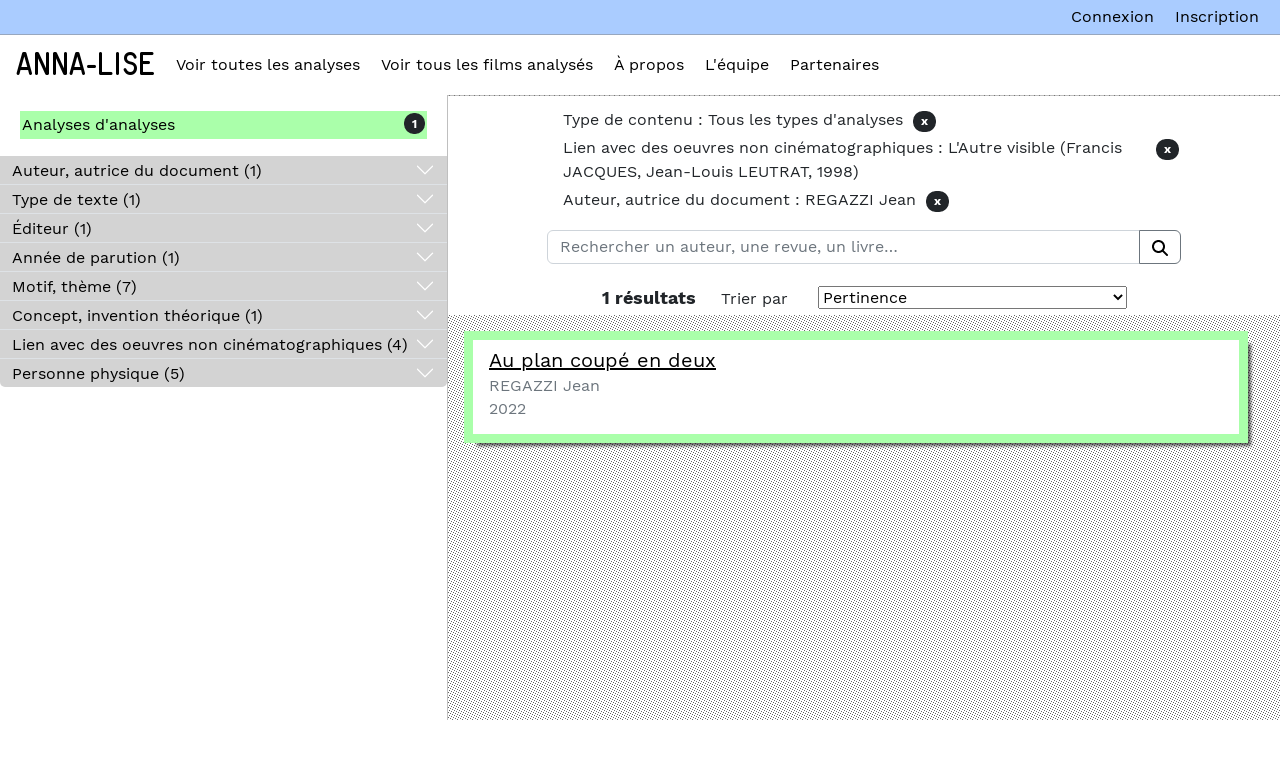

--- FILE ---
content_type: text/html; charset=utf-8
request_url: https://anna-lise.elan-numerique.fr/solr-search?q=&facet=-itemtype%3A%22Films%22+AND+lien_avec_des_oeuvres_non_cin_matographiques_item_type_metadata_s%3A%22%3Cem%3EL%27Autre+visible+%3C%2Fem%3E%28Francis+JACQUES%2C+Jean-Louis+LEUTRAT%2C+1998%29%22+AND+auteur_autrice_du_document_item_type_metadata_s%3A%22REGAZZI+Jean%22
body_size: 5566
content:

<!DOCTYPE html>
<html lang="fr">

<head>
    <meta charset="utf-8">
    <link rel="icon" href="/themes/annalise/favicon.ico" />
    <meta name="viewport" content="width=device-width, initial-scale=1">
        <meta name="description" content="<br />
">
    
        <title>Recherche Solr &middot; Anna-Lise</title>

    <link rel="alternate" type="application/rss+xml" title="Flux RSS Omeka" href="/items/browse?output=rss2" /><link rel="alternate" type="application/atom+xml" title="Flux Atom Omeka" href="/items/browse?output=atom" />
    <!-- Plugin Stuff -->
    

    <!-- Stylesheets -->
    <link href="/themes/annalise/css/bootstrap.min.css" rel="stylesheet" type="text/css">
    <link href="/themes/annalise/css/style.css" rel="stylesheet" type="text/css">

    <!-- JavaScripts -->
    
    <script type="text/javascript" src="//ajax.googleapis.com/ajax/libs/jquery/3.6.0/jquery.min.js"></script>
<script type="text/javascript">
    //<!--
    window.jQuery || document.write("<script type=\"text\/javascript\" src=\"\/application\/views\/scripts\/javascripts\/vendor\/jquery.js?v=3.0\" charset=\"utf-8\"><\/script>")    //-->
</script>
<script type="text/javascript" src="//ajax.googleapis.com/ajax/libs/jqueryui/1.12.1/jquery-ui.min.js"></script>
<script type="text/javascript">
    //<!--
    window.jQuery.ui || document.write("<script type=\"text\/javascript\" src=\"\/application\/views\/scripts\/javascripts\/vendor\/jquery-ui.js?v=3.0\" charset=\"utf-8\"><\/script>")    //-->
</script>
<script type="text/javascript" src="/application/views/scripts/javascripts/vendor/jquery.ui.touch-punch.js"></script>
<script type="text/javascript">
    //<!--
    jQuery.noConflict();    //-->
</script>
<script type="text/javascript" src="/themes/annalise/javascripts/facets.js?v=3.0"></script>
<script type="text/javascript" src="/plugins/GuestUser/views/public/javascripts/guest-user.js?v=3.0"></script>
<script type="text/javascript" src="/application/views/scripts/javascripts/vendor/selectivizr.js?v=3.0"></script>
<script type="text/javascript" src="/application/views/scripts/javascripts/vendor/jquery-accessibleMegaMenu.js?v=3.0"></script>
<script type="text/javascript" src="/application/views/scripts/javascripts/vendor/respond.js?v=3.0"></script>
<script type="text/javascript" src="/themes/annalise/javascripts/jquery-extra-selectors.js?v=3.0"></script>
<script type="text/javascript" src="/themes/annalise/javascripts/seasons.js?v=3.0"></script>
<script type="text/javascript" src="/application/views/scripts/javascripts/globals.js?v=3.0"></script>
<script type="text/javascript" src="/themes/annalise/javascripts/bootstrap.bundle.min.js?v=3.0"></script></head>



<body class="admin-bar">

      <div id="content-header-wrap" style="background-color:white;">
          <header role="banner">
            <div id="title-navigation-search-wrap">
              <div id="title-navigation-wrap">
                <div id="site-title">
                    <a href="http://anna-lise.elan-numerique.fr" >Anna-Lise</a>
                </div>


                <nav id="top-nav" class="top" role="navigation">
                    <ul class="navigation">
    <li class="active">
        <a href="/solr-search?q=&amp;facet=-itemtype%3A%22Films%22">Voir toutes les analyses</a>
    </li>
    <li>
        <a href="/solr-search?q=&amp;facet=itemtype%3A%22Films%22">Voir tous les films analysés</a>
    </li>
    <li>
        <a href="/a-propos">À propos</a>
    </li>
    <li>
        <a href="/lquipe">L'équipe</a>
    </li>
    <li>
        <a href="/partenaires">Partenaires</a>
    </li>
</ul>                </nav>
              </div>
            </div>
                    <!-- SEARCH CONTAINER -->
                    
                    <!-- ADMIN BAR -->
            <nav id="admin-bar">

<ul class="navigation">
    <li>
        <a id="menu-guest-user-login" href="/guest-user/user/login">Connexion</a>
    </li>
    <li>
        <a id="menu-guest-user-register" href="/guest-user/user/register">Inscription</a>
    </li>
</ul></nav>


          </header>
        </div>
        
        
        <div id="background-img"></div>
        


<div id="wrap">

    <!-- FACET FILTERS  -->
    <div id="left-content"> 
        <div id="solr-facets">
          <div id="sticky-item-type-facets">
              <!-- <span class="search-headers" style="margin-left:15px;" >
                <b><br />
<b>Warning</b>:  Use of undefined constant _ - assumed '_' (this will throw an Error in a future version of PHP) in <b>/var/www/html/themes/annalise/solr-search/results/index.php</b> on line <b>28</b><br />
_</b>
              </span>                   -->
                

    <!-- ACCORDEON -->
  <div class="accordion accordion-flush" id="accordion-facets">
    
      <!-- FACETTE -->
      <div class="accordion-item">

        <!-- HEADER FACETTE -->
        <h2 class="accordion-header" id="itemtype" data-facetname="itemtype">
          <button class="accordion-button collapsed" type="button" data-bs-toggle="collapse" data-bs-target="#panel-type-de-contenu" aria-expanded="true" aria-controls="panel-type-de-contenu">
            Type de contenu              (1)
          </button>
        </h2>

        <!-- BODY FACETTE -->
        <div id="panel-type-de-contenu" class="accordion-collapse collapse show">
          <div class="accordion-body">

            <!-- FILTRE ET TRI D'UNE FACETTE -->
            <div class="d-flex justify-content-between align-items-start filters" data-target="type-de-contenu">
              <input class="form-control form-control-sm mb-2 me-2 filter-facette" placeholder="filtrer Type de contenu" data-target="type-de-contenu" type="text" />
              <div class="col">
                <div class="btn-group btn-group-sm" role="group">
                  <button type="button"  data-target="type-de-contenu" data-criteria="value" data-order="asc" class="btn btn-sm btn-outline-dark sort">
                    A-Z
                  </button>
                  <button type="button" data-target="type-de-contenu" data-criteria="count" data-order="desc" class="btn btn-sm btn-outline-dark sort">
                    1-9
                  </button>
                </div>
              </div>
            </div>

            <!-- VALEURS D'UNE FACETTE -->
            <ul class="list-group list-group-flush facette" data-facette="type-de-contenu">
                              <li data-count="1" data-value="Analyses d'analyses" class="list-group-item list-group-item-action d-flex justify-content-between align-items-start ">
                  <a href="/solr-search?q=&amp;facet=-itemtype%3A%22Films%22+AND+lien_avec_des_oeuvres_non_cin_matographiques_item_type_metadata_s%3A%22%3Cem%3EL%27Autre+visible+%3C%2Fem%3E%28Francis+JACQUES%2C+Jean-Louis+LEUTRAT%2C+1998%29%22+AND+auteur_autrice_du_document_item_type_metadata_s%3A%22REGAZZI+Jean%22+AND+itemtype%3A%22Analyses+d%27analyses%22" class="facet-value">
                    Analyses d'analyses                  </a>
                  <span class="badge bg-dark rounded-pill">
                    1                  </span>
                </li>
                          </ul>

          </div> <!-- end of accordeon body -->
        </div> <!-- end of accordeon body -->
        
      </div>  <!-- FIN D'UNE FACETTE -->

    </div> <!-- end of accordeon -->



  <!-- </div>
</div> -->
          </div>
          <div id="other-facets">
            

    <!-- ACCORDEON -->
  <div class="accordion accordion-flush" id="accordion-facets">
    
      <!-- FACETTE -->
      <div class="accordion-item">

        <!-- HEADER FACETTE -->
        <h2 class="accordion-header" id="auteur_autrice_du_document_item_type_metadata_s" data-facetname="auteur_autrice_du_document_item_type_metadata_s">
          <button class="accordion-button collapsed" type="button" data-bs-toggle="collapse" data-bs-target="#panel-auteur-autrice-du-document" aria-expanded="false" aria-controls="panel-auteur-autrice-du-document">
            Auteur, autrice du document              (1)
          </button>
        </h2>

        <!-- BODY FACETTE -->
        <div id="panel-auteur-autrice-du-document" class="accordion-collapse collapse">
          <div class="accordion-body">

            <!-- FILTRE ET TRI D'UNE FACETTE -->
            <div class="d-flex justify-content-between align-items-start filters" data-target="auteur-autrice-du-document">
              <input class="form-control form-control-sm mb-2 me-2 filter-facette" placeholder="filtrer Auteur, autrice du document" data-target="auteur-autrice-du-document" type="text" />
              <div class="col">
                <div class="btn-group btn-group-sm" role="group">
                  <button type="button"  data-target="auteur-autrice-du-document" data-criteria="value" data-order="asc" class="btn btn-sm btn-outline-dark sort">
                    A-Z
                  </button>
                  <button type="button" data-target="auteur-autrice-du-document" data-criteria="count" data-order="desc" class="btn btn-sm btn-outline-dark sort">
                    1-9
                  </button>
                </div>
              </div>
            </div>

            <!-- VALEURS D'UNE FACETTE -->
            <ul class="list-group list-group-flush facette" data-facette="auteur-autrice-du-document">
                              <li data-count="1" data-value="REGAZZI Jean" class="list-group-item list-group-item-action d-flex justify-content-between align-items-start ">
                  <a href="/solr-search?q=&amp;facet=-itemtype%3A%22Films%22+AND+lien_avec_des_oeuvres_non_cin_matographiques_item_type_metadata_s%3A%22%3Cem%3EL%27Autre+visible+%3C%2Fem%3E%28Francis+JACQUES%2C+Jean-Louis+LEUTRAT%2C+1998%29%22+AND+auteur_autrice_du_document_item_type_metadata_s%3A%22REGAZZI+Jean%22" class="facet-value">
                    REGAZZI Jean                  </a>
                  <span class="badge bg-dark rounded-pill">
                    1                  </span>
                </li>
                          </ul>

          </div> <!-- end of accordeon body -->
        </div> <!-- end of accordeon body -->
        
      </div>  <!-- FIN D'UNE FACETTE -->

    
      <!-- FACETTE -->
      <div class="accordion-item">

        <!-- HEADER FACETTE -->
        <h2 class="accordion-header" id="type_de_texte_item_type_metadata_s" data-facetname="type_de_texte_item_type_metadata_s">
          <button class="accordion-button collapsed" type="button" data-bs-toggle="collapse" data-bs-target="#panel-type-de-texte" aria-expanded="false" aria-controls="panel-type-de-texte">
            Type de texte              (1)
          </button>
        </h2>

        <!-- BODY FACETTE -->
        <div id="panel-type-de-texte" class="accordion-collapse collapse">
          <div class="accordion-body">

            <!-- FILTRE ET TRI D'UNE FACETTE -->
            <div class="d-flex justify-content-between align-items-start filters" data-target="type-de-texte">
              <input class="form-control form-control-sm mb-2 me-2 filter-facette" placeholder="filtrer Type de texte" data-target="type-de-texte" type="text" />
              <div class="col">
                <div class="btn-group btn-group-sm" role="group">
                  <button type="button"  data-target="type-de-texte" data-criteria="value" data-order="asc" class="btn btn-sm btn-outline-dark sort">
                    A-Z
                  </button>
                  <button type="button" data-target="type-de-texte" data-criteria="count" data-order="desc" class="btn btn-sm btn-outline-dark sort">
                    1-9
                  </button>
                </div>
              </div>
            </div>

            <!-- VALEURS D'UNE FACETTE -->
            <ul class="list-group list-group-flush facette" data-facette="type-de-texte">
                              <li data-count="1" data-value="Texte d'une communication" class="list-group-item list-group-item-action d-flex justify-content-between align-items-start ">
                  <a href="/solr-search?q=&amp;facet=-itemtype%3A%22Films%22+AND+lien_avec_des_oeuvres_non_cin_matographiques_item_type_metadata_s%3A%22%3Cem%3EL%27Autre+visible+%3C%2Fem%3E%28Francis+JACQUES%2C+Jean-Louis+LEUTRAT%2C+1998%29%22+AND+auteur_autrice_du_document_item_type_metadata_s%3A%22REGAZZI+Jean%22+AND+type_de_texte_item_type_metadata_s%3A%22Texte+d%27une+communication%22" class="facet-value">
                    Texte d'une communication                  </a>
                  <span class="badge bg-dark rounded-pill">
                    1                  </span>
                </li>
                          </ul>

          </div> <!-- end of accordeon body -->
        </div> <!-- end of accordeon body -->
        
      </div>  <!-- FIN D'UNE FACETTE -->

    
      <!-- FACETTE -->
      <div class="accordion-item">

        <!-- HEADER FACETTE -->
        <h2 class="accordion-header" id="publisher_dublin_core_s" data-facetname="publisher_dublin_core_s">
          <button class="accordion-button collapsed" type="button" data-bs-toggle="collapse" data-bs-target="#panel-diteur" aria-expanded="false" aria-controls="panel-diteur">
            Éditeur              (1)
          </button>
        </h2>

        <!-- BODY FACETTE -->
        <div id="panel-diteur" class="accordion-collapse collapse">
          <div class="accordion-body">

            <!-- FILTRE ET TRI D'UNE FACETTE -->
            <div class="d-flex justify-content-between align-items-start filters" data-target="diteur">
              <input class="form-control form-control-sm mb-2 me-2 filter-facette" placeholder="filtrer Éditeur" data-target="diteur" type="text" />
              <div class="col">
                <div class="btn-group btn-group-sm" role="group">
                  <button type="button"  data-target="diteur" data-criteria="value" data-order="asc" class="btn btn-sm btn-outline-dark sort">
                    A-Z
                  </button>
                  <button type="button" data-target="diteur" data-criteria="count" data-order="desc" class="btn btn-sm btn-outline-dark sort">
                    1-9
                  </button>
                </div>
              </div>
            </div>

            <!-- VALEURS D'UNE FACETTE -->
            <ul class="list-group list-group-flush facette" data-facette="diteur">
                              <li data-count="1" data-value="Anna-Lise" class="list-group-item list-group-item-action d-flex justify-content-between align-items-start ">
                  <a href="/solr-search?q=&amp;facet=-itemtype%3A%22Films%22+AND+lien_avec_des_oeuvres_non_cin_matographiques_item_type_metadata_s%3A%22%3Cem%3EL%27Autre+visible+%3C%2Fem%3E%28Francis+JACQUES%2C+Jean-Louis+LEUTRAT%2C+1998%29%22+AND+auteur_autrice_du_document_item_type_metadata_s%3A%22REGAZZI+Jean%22+AND+publisher_dublin_core_s%3A%22Anna-Lise%22" class="facet-value">
                    Anna-Lise                  </a>
                  <span class="badge bg-dark rounded-pill">
                    1                  </span>
                </li>
                          </ul>

          </div> <!-- end of accordeon body -->
        </div> <!-- end of accordeon body -->
        
      </div>  <!-- FIN D'UNE FACETTE -->

    
      <!-- FACETTE -->
      <div class="accordion-item">

        <!-- HEADER FACETTE -->
        <h2 class="accordion-header" id="ann_e_de_parution_item_type_metadata_s" data-facetname="ann_e_de_parution_item_type_metadata_s">
          <button class="accordion-button collapsed" type="button" data-bs-toggle="collapse" data-bs-target="#panel-anne-de-parution" aria-expanded="false" aria-controls="panel-anne-de-parution">
            Année de parution              (1)
          </button>
        </h2>

        <!-- BODY FACETTE -->
        <div id="panel-anne-de-parution" class="accordion-collapse collapse">
          <div class="accordion-body">

            <!-- FILTRE ET TRI D'UNE FACETTE -->
            <div class="d-flex justify-content-between align-items-start filters" data-target="anne-de-parution">
              <input class="form-control form-control-sm mb-2 me-2 filter-facette" placeholder="filtrer Année de parution" data-target="anne-de-parution" type="text" />
              <div class="col">
                <div class="btn-group btn-group-sm" role="group">
                  <button type="button"  data-target="anne-de-parution" data-criteria="value" data-order="asc" class="btn btn-sm btn-outline-dark sort">
                    A-Z
                  </button>
                  <button type="button" data-target="anne-de-parution" data-criteria="count" data-order="desc" class="btn btn-sm btn-outline-dark sort">
                    1-9
                  </button>
                </div>
              </div>
            </div>

            <!-- VALEURS D'UNE FACETTE -->
            <ul class="list-group list-group-flush facette" data-facette="anne-de-parution">
                              <li data-count="1" data-value="2022" class="list-group-item list-group-item-action d-flex justify-content-between align-items-start ">
                  <a href="/solr-search?q=&amp;facet=-itemtype%3A%22Films%22+AND+lien_avec_des_oeuvres_non_cin_matographiques_item_type_metadata_s%3A%22%3Cem%3EL%27Autre+visible+%3C%2Fem%3E%28Francis+JACQUES%2C+Jean-Louis+LEUTRAT%2C+1998%29%22+AND+auteur_autrice_du_document_item_type_metadata_s%3A%22REGAZZI+Jean%22+AND+ann_e_de_parution_item_type_metadata_s%3A%222022%22" class="facet-value">
                    2022                  </a>
                  <span class="badge bg-dark rounded-pill">
                    1                  </span>
                </li>
                          </ul>

          </div> <!-- end of accordeon body -->
        </div> <!-- end of accordeon body -->
        
      </div>  <!-- FIN D'UNE FACETTE -->

    
      <!-- FACETTE -->
      <div class="accordion-item">

        <!-- HEADER FACETTE -->
        <h2 class="accordion-header" id="motif_th_me_item_type_metadata_s" data-facetname="motif_th_me_item_type_metadata_s">
          <button class="accordion-button collapsed" type="button" data-bs-toggle="collapse" data-bs-target="#panel-motif-thme" aria-expanded="false" aria-controls="panel-motif-thme">
            Motif, thème              (7)
          </button>
        </h2>

        <!-- BODY FACETTE -->
        <div id="panel-motif-thme" class="accordion-collapse collapse">
          <div class="accordion-body">

            <!-- FILTRE ET TRI D'UNE FACETTE -->
            <div class="d-flex justify-content-between align-items-start filters" data-target="motif-thme">
              <input class="form-control form-control-sm mb-2 me-2 filter-facette" placeholder="filtrer Motif, thème" data-target="motif-thme" type="text" />
              <div class="col">
                <div class="btn-group btn-group-sm" role="group">
                  <button type="button"  data-target="motif-thme" data-criteria="value" data-order="asc" class="btn btn-sm btn-outline-dark sort">
                    A-Z
                  </button>
                  <button type="button" data-target="motif-thme" data-criteria="count" data-order="desc" class="btn btn-sm btn-outline-dark sort">
                    1-9
                  </button>
                </div>
              </div>
            </div>

            <!-- VALEURS D'UNE FACETTE -->
            <ul class="list-group list-group-flush facette" data-facette="motif-thme">
                              <li data-count="1" data-value="Diptyque" class="list-group-item list-group-item-action d-flex justify-content-between align-items-start ">
                  <a href="/solr-search?q=&amp;facet=-itemtype%3A%22Films%22+AND+lien_avec_des_oeuvres_non_cin_matographiques_item_type_metadata_s%3A%22%3Cem%3EL%27Autre+visible+%3C%2Fem%3E%28Francis+JACQUES%2C+Jean-Louis+LEUTRAT%2C+1998%29%22+AND+auteur_autrice_du_document_item_type_metadata_s%3A%22REGAZZI+Jean%22+AND+motif_th_me_item_type_metadata_s%3A%22Diptyque%22" class="facet-value">
                    Diptyque                  </a>
                  <span class="badge bg-dark rounded-pill">
                    1                  </span>
                </li>
                              <li data-count="1" data-value="Dédoublement" class="list-group-item list-group-item-action d-flex justify-content-between align-items-start ">
                  <a href="/solr-search?q=&amp;facet=-itemtype%3A%22Films%22+AND+lien_avec_des_oeuvres_non_cin_matographiques_item_type_metadata_s%3A%22%3Cem%3EL%27Autre+visible+%3C%2Fem%3E%28Francis+JACQUES%2C+Jean-Louis+LEUTRAT%2C+1998%29%22+AND+auteur_autrice_du_document_item_type_metadata_s%3A%22REGAZZI+Jean%22+AND+motif_th_me_item_type_metadata_s%3A%22D%C3%A9doublement%22" class="facet-value">
                    Dédoublement                  </a>
                  <span class="badge bg-dark rounded-pill">
                    1                  </span>
                </li>
                              <li data-count="1" data-value="Détail" class="list-group-item list-group-item-action d-flex justify-content-between align-items-start ">
                  <a href="/solr-search?q=&amp;facet=-itemtype%3A%22Films%22+AND+lien_avec_des_oeuvres_non_cin_matographiques_item_type_metadata_s%3A%22%3Cem%3EL%27Autre+visible+%3C%2Fem%3E%28Francis+JACQUES%2C+Jean-Louis+LEUTRAT%2C+1998%29%22+AND+auteur_autrice_du_document_item_type_metadata_s%3A%22REGAZZI+Jean%22+AND+motif_th_me_item_type_metadata_s%3A%22D%C3%A9tail%22" class="facet-value">
                    Détail                  </a>
                  <span class="badge bg-dark rounded-pill">
                    1                  </span>
                </li>
                              <li data-count="1" data-value="Geste d'analyse de films" class="list-group-item list-group-item-action d-flex justify-content-between align-items-start ">
                  <a href="/solr-search?q=&amp;facet=-itemtype%3A%22Films%22+AND+lien_avec_des_oeuvres_non_cin_matographiques_item_type_metadata_s%3A%22%3Cem%3EL%27Autre+visible+%3C%2Fem%3E%28Francis+JACQUES%2C+Jean-Louis+LEUTRAT%2C+1998%29%22+AND+auteur_autrice_du_document_item_type_metadata_s%3A%22REGAZZI+Jean%22+AND+motif_th_me_item_type_metadata_s%3A%22Geste+d%27analyse+de+films%22" class="facet-value">
                    Geste d'analyse de films                  </a>
                  <span class="badge bg-dark rounded-pill">
                    1                  </span>
                </li>
                              <li data-count="1" data-value="Interprétation des œuvres" class="list-group-item list-group-item-action d-flex justify-content-between align-items-start ">
                  <a href="/solr-search?q=&amp;facet=-itemtype%3A%22Films%22+AND+lien_avec_des_oeuvres_non_cin_matographiques_item_type_metadata_s%3A%22%3Cem%3EL%27Autre+visible+%3C%2Fem%3E%28Francis+JACQUES%2C+Jean-Louis+LEUTRAT%2C+1998%29%22+AND+auteur_autrice_du_document_item_type_metadata_s%3A%22REGAZZI+Jean%22+AND+motif_th_me_item_type_metadata_s%3A%22Interpr%C3%A9tation+des+%C5%93uvres%22" class="facet-value">
                    Interprétation des œuvres                  </a>
                  <span class="badge bg-dark rounded-pill">
                    1                  </span>
                </li>
                              <li data-count="1" data-value="Palimpseste" class="list-group-item list-group-item-action d-flex justify-content-between align-items-start ">
                  <a href="/solr-search?q=&amp;facet=-itemtype%3A%22Films%22+AND+lien_avec_des_oeuvres_non_cin_matographiques_item_type_metadata_s%3A%22%3Cem%3EL%27Autre+visible+%3C%2Fem%3E%28Francis+JACQUES%2C+Jean-Louis+LEUTRAT%2C+1998%29%22+AND+auteur_autrice_du_document_item_type_metadata_s%3A%22REGAZZI+Jean%22+AND+motif_th_me_item_type_metadata_s%3A%22Palimpseste%22" class="facet-value">
                    Palimpseste                  </a>
                  <span class="badge bg-dark rounded-pill">
                    1                  </span>
                </li>
                              <li data-count="1" data-value="Structure du livre" class="list-group-item list-group-item-action d-flex justify-content-between align-items-start ">
                  <a href="/solr-search?q=&amp;facet=-itemtype%3A%22Films%22+AND+lien_avec_des_oeuvres_non_cin_matographiques_item_type_metadata_s%3A%22%3Cem%3EL%27Autre+visible+%3C%2Fem%3E%28Francis+JACQUES%2C+Jean-Louis+LEUTRAT%2C+1998%29%22+AND+auteur_autrice_du_document_item_type_metadata_s%3A%22REGAZZI+Jean%22+AND+motif_th_me_item_type_metadata_s%3A%22Structure+du+livre%22" class="facet-value">
                    Structure du livre                  </a>
                  <span class="badge bg-dark rounded-pill">
                    1                  </span>
                </li>
                          </ul>

          </div> <!-- end of accordeon body -->
        </div> <!-- end of accordeon body -->
        
      </div>  <!-- FIN D'UNE FACETTE -->

    
      <!-- FACETTE -->
      <div class="accordion-item">

        <!-- HEADER FACETTE -->
        <h2 class="accordion-header" id="concept_invention_th_orique_item_type_metadata_s" data-facetname="concept_invention_th_orique_item_type_metadata_s">
          <button class="accordion-button collapsed" type="button" data-bs-toggle="collapse" data-bs-target="#panel-concept-invention-thorique" aria-expanded="false" aria-controls="panel-concept-invention-thorique">
            Concept, invention théorique              (1)
          </button>
        </h2>

        <!-- BODY FACETTE -->
        <div id="panel-concept-invention-thorique" class="accordion-collapse collapse">
          <div class="accordion-body">

            <!-- FILTRE ET TRI D'UNE FACETTE -->
            <div class="d-flex justify-content-between align-items-start filters" data-target="concept-invention-thorique">
              <input class="form-control form-control-sm mb-2 me-2 filter-facette" placeholder="filtrer Concept, invention théorique" data-target="concept-invention-thorique" type="text" />
              <div class="col">
                <div class="btn-group btn-group-sm" role="group">
                  <button type="button"  data-target="concept-invention-thorique" data-criteria="value" data-order="asc" class="btn btn-sm btn-outline-dark sort">
                    A-Z
                  </button>
                  <button type="button" data-target="concept-invention-thorique" data-criteria="count" data-order="desc" class="btn btn-sm btn-outline-dark sort">
                    1-9
                  </button>
                </div>
              </div>
            </div>

            <!-- VALEURS D'UNE FACETTE -->
            <ul class="list-group list-group-flush facette" data-facette="concept-invention-thorique">
                              <li data-count="1" data-value="Autre visible" class="list-group-item list-group-item-action d-flex justify-content-between align-items-start ">
                  <a href="/solr-search?q=&amp;facet=-itemtype%3A%22Films%22+AND+lien_avec_des_oeuvres_non_cin_matographiques_item_type_metadata_s%3A%22%3Cem%3EL%27Autre+visible+%3C%2Fem%3E%28Francis+JACQUES%2C+Jean-Louis+LEUTRAT%2C+1998%29%22+AND+auteur_autrice_du_document_item_type_metadata_s%3A%22REGAZZI+Jean%22+AND+concept_invention_th_orique_item_type_metadata_s%3A%22Autre+visible%22" class="facet-value">
                    Autre visible                  </a>
                  <span class="badge bg-dark rounded-pill">
                    1                  </span>
                </li>
                          </ul>

          </div> <!-- end of accordeon body -->
        </div> <!-- end of accordeon body -->
        
      </div>  <!-- FIN D'UNE FACETTE -->

    
      <!-- FACETTE -->
      <div class="accordion-item">

        <!-- HEADER FACETTE -->
        <h2 class="accordion-header" id="lien_avec_des_oeuvres_non_cin_matographiques_item_type_metadata_s" data-facetname="lien_avec_des_oeuvres_non_cin_matographiques_item_type_metadata_s">
          <button class="accordion-button collapsed" type="button" data-bs-toggle="collapse" data-bs-target="#panel-lien-avec-des-oeuvres-non-cinmatographiques" aria-expanded="false" aria-controls="panel-lien-avec-des-oeuvres-non-cinmatographiques">
            Lien avec des oeuvres non cinématographiques              (4)
          </button>
        </h2>

        <!-- BODY FACETTE -->
        <div id="panel-lien-avec-des-oeuvres-non-cinmatographiques" class="accordion-collapse collapse">
          <div class="accordion-body">

            <!-- FILTRE ET TRI D'UNE FACETTE -->
            <div class="d-flex justify-content-between align-items-start filters" data-target="lien-avec-des-oeuvres-non-cinmatographiques">
              <input class="form-control form-control-sm mb-2 me-2 filter-facette" placeholder="filtrer Lien avec des oeuvres non cinématographiques" data-target="lien-avec-des-oeuvres-non-cinmatographiques" type="text" />
              <div class="col">
                <div class="btn-group btn-group-sm" role="group">
                  <button type="button"  data-target="lien-avec-des-oeuvres-non-cinmatographiques" data-criteria="value" data-order="asc" class="btn btn-sm btn-outline-dark sort">
                    A-Z
                  </button>
                  <button type="button" data-target="lien-avec-des-oeuvres-non-cinmatographiques" data-criteria="count" data-order="desc" class="btn btn-sm btn-outline-dark sort">
                    1-9
                  </button>
                </div>
              </div>
            </div>

            <!-- VALEURS D'UNE FACETTE -->
            <ul class="list-group list-group-flush facette" data-facette="lien-avec-des-oeuvres-non-cinmatographiques">
                              <li data-count="1" data-value="<em>Kaléidoscope </em>(Jean-Louis LEUTRAT, 1988)" class="list-group-item list-group-item-action d-flex justify-content-between align-items-start ">
                  <a href="/solr-search?q=&amp;facet=-itemtype%3A%22Films%22+AND+lien_avec_des_oeuvres_non_cin_matographiques_item_type_metadata_s%3A%22%3Cem%3EL%27Autre+visible+%3C%2Fem%3E%28Francis+JACQUES%2C+Jean-Louis+LEUTRAT%2C+1998%29%22+AND+auteur_autrice_du_document_item_type_metadata_s%3A%22REGAZZI+Jean%22+AND+lien_avec_des_oeuvres_non_cin_matographiques_item_type_metadata_s%3A%22%3Cem%3EKal%C3%A9idoscope+%3C%2Fem%3E%28Jean-Louis+LEUTRAT%2C+1988%29%22" class="facet-value">
                    <em>Kaléidoscope </em>(Jean-Louis LEUTRAT, 1988)                  </a>
                  <span class="badge bg-dark rounded-pill">
                    1                  </span>
                </li>
                              <li data-count="1" data-value="<em>L'Analyse de films selon Jean-Louis Leutrat : un tube à mille fleurs</em> (Fabienne COSTA, 2019)" class="list-group-item list-group-item-action d-flex justify-content-between align-items-start ">
                  <a href="/solr-search?q=&amp;facet=-itemtype%3A%22Films%22+AND+lien_avec_des_oeuvres_non_cin_matographiques_item_type_metadata_s%3A%22%3Cem%3EL%27Autre+visible+%3C%2Fem%3E%28Francis+JACQUES%2C+Jean-Louis+LEUTRAT%2C+1998%29%22+AND+auteur_autrice_du_document_item_type_metadata_s%3A%22REGAZZI+Jean%22+AND+lien_avec_des_oeuvres_non_cin_matographiques_item_type_metadata_s%3A%22%3Cem%3EL%27Analyse+de+films+selon+Jean-Louis+Leutrat+%3A+un+tube+%C3%A0+mille+fleurs%3C%2Fem%3E+%28Fabienne+COSTA%2C+2019%29%22" class="facet-value">
                    <em>L'Analyse de films selon Jean-Louis Leutrat : un tube à mille fleurs</em> (Fabienne COSTA, 2019)                  </a>
                  <span class="badge bg-dark rounded-pill">
                    1                  </span>
                </li>
                              <li data-count="1" data-value="<em>L'Autre visible </em>(Francis JACQUES, Jean-Louis LEUTRAT, 1998)" class="list-group-item list-group-item-action d-flex justify-content-between align-items-start ">
                  <a href="/solr-search?q=&amp;facet=-itemtype%3A%22Films%22+AND+lien_avec_des_oeuvres_non_cin_matographiques_item_type_metadata_s%3A%22%3Cem%3EL%27Autre+visible+%3C%2Fem%3E%28Francis+JACQUES%2C+Jean-Louis+LEUTRAT%2C+1998%29%22+AND+auteur_autrice_du_document_item_type_metadata_s%3A%22REGAZZI+Jean%22" class="facet-value">
                    <em>L'Autre visible </em>(Francis JACQUES, Jean-Louis LEUTRAT, 1998)                  </a>
                  <span class="badge bg-dark rounded-pill">
                    1                  </span>
                </li>
                              <li data-count="1" data-value="<em>L’Histoire : des avant-dernières choses</em> (Siegfried KRACAUER, 1969)" class="list-group-item list-group-item-action d-flex justify-content-between align-items-start ">
                  <a href="/solr-search?q=&amp;facet=-itemtype%3A%22Films%22+AND+lien_avec_des_oeuvres_non_cin_matographiques_item_type_metadata_s%3A%22%3Cem%3EL%27Autre+visible+%3C%2Fem%3E%28Francis+JACQUES%2C+Jean-Louis+LEUTRAT%2C+1998%29%22+AND+auteur_autrice_du_document_item_type_metadata_s%3A%22REGAZZI+Jean%22+AND+lien_avec_des_oeuvres_non_cin_matographiques_item_type_metadata_s%3A%22%3Cem%3EL%E2%80%99Histoire+%3A+des+avant-derni%C3%A8res+choses%3C%2Fem%3E+%28Siegfried+KRACAUER%2C+1969%29%22" class="facet-value">
                    <em>L’Histoire : des avant-dernières choses</em> (Siegfried KRACAUER, 1969)                  </a>
                  <span class="badge bg-dark rounded-pill">
                    1                  </span>
                </li>
                          </ul>

          </div> <!-- end of accordeon body -->
        </div> <!-- end of accordeon body -->
        
      </div>  <!-- FIN D'UNE FACETTE -->

    
      <!-- FACETTE -->
      <div class="accordion-item">

        <!-- HEADER FACETTE -->
        <h2 class="accordion-header" id="personne_physique_item_type_metadata_s" data-facetname="personne_physique_item_type_metadata_s">
          <button class="accordion-button collapsed" type="button" data-bs-toggle="collapse" data-bs-target="#panel-personne-physique" aria-expanded="false" aria-controls="panel-personne-physique">
            Personne physique              (5)
          </button>
        </h2>

        <!-- BODY FACETTE -->
        <div id="panel-personne-physique" class="accordion-collapse collapse">
          <div class="accordion-body">

            <!-- FILTRE ET TRI D'UNE FACETTE -->
            <div class="d-flex justify-content-between align-items-start filters" data-target="personne-physique">
              <input class="form-control form-control-sm mb-2 me-2 filter-facette" placeholder="filtrer Personne physique" data-target="personne-physique" type="text" />
              <div class="col">
                <div class="btn-group btn-group-sm" role="group">
                  <button type="button"  data-target="personne-physique" data-criteria="value" data-order="asc" class="btn btn-sm btn-outline-dark sort">
                    A-Z
                  </button>
                  <button type="button" data-target="personne-physique" data-criteria="count" data-order="desc" class="btn btn-sm btn-outline-dark sort">
                    1-9
                  </button>
                </div>
              </div>
            </div>

            <!-- VALEURS D'UNE FACETTE -->
            <ul class="list-group list-group-flush facette" data-facette="personne-physique">
                              <li data-count="1" data-value=" BIETTE Jean-Claude" class="list-group-item list-group-item-action d-flex justify-content-between align-items-start ">
                  <a href="/solr-search?q=&amp;facet=-itemtype%3A%22Films%22+AND+lien_avec_des_oeuvres_non_cin_matographiques_item_type_metadata_s%3A%22%3Cem%3EL%27Autre+visible+%3C%2Fem%3E%28Francis+JACQUES%2C+Jean-Louis+LEUTRAT%2C+1998%29%22+AND+auteur_autrice_du_document_item_type_metadata_s%3A%22REGAZZI+Jean%22+AND+personne_physique_item_type_metadata_s%3A%22+BIETTE+Jean-Claude%22" class="facet-value">
                     BIETTE Jean-Claude                  </a>
                  <span class="badge bg-dark rounded-pill">
                    1                  </span>
                </li>
                              <li data-count="1" data-value="BERNARDI Sandro" class="list-group-item list-group-item-action d-flex justify-content-between align-items-start ">
                  <a href="/solr-search?q=&amp;facet=-itemtype%3A%22Films%22+AND+lien_avec_des_oeuvres_non_cin_matographiques_item_type_metadata_s%3A%22%3Cem%3EL%27Autre+visible+%3C%2Fem%3E%28Francis+JACQUES%2C+Jean-Louis+LEUTRAT%2C+1998%29%22+AND+auteur_autrice_du_document_item_type_metadata_s%3A%22REGAZZI+Jean%22+AND+personne_physique_item_type_metadata_s%3A%22BERNARDI+Sandro%22" class="facet-value">
                    BERNARDI Sandro                  </a>
                  <span class="badge bg-dark rounded-pill">
                    1                  </span>
                </li>
                              <li data-count="1" data-value="CHION Michel" class="list-group-item list-group-item-action d-flex justify-content-between align-items-start ">
                  <a href="/solr-search?q=&amp;facet=-itemtype%3A%22Films%22+AND+lien_avec_des_oeuvres_non_cin_matographiques_item_type_metadata_s%3A%22%3Cem%3EL%27Autre+visible+%3C%2Fem%3E%28Francis+JACQUES%2C+Jean-Louis+LEUTRAT%2C+1998%29%22+AND+auteur_autrice_du_document_item_type_metadata_s%3A%22REGAZZI+Jean%22+AND+personne_physique_item_type_metadata_s%3A%22CHION+Michel%22" class="facet-value">
                    CHION Michel                  </a>
                  <span class="badge bg-dark rounded-pill">
                    1                  </span>
                </li>
                              <li data-count="1" data-value="HENRY Michael" class="list-group-item list-group-item-action d-flex justify-content-between align-items-start ">
                  <a href="/solr-search?q=&amp;facet=-itemtype%3A%22Films%22+AND+lien_avec_des_oeuvres_non_cin_matographiques_item_type_metadata_s%3A%22%3Cem%3EL%27Autre+visible+%3C%2Fem%3E%28Francis+JACQUES%2C+Jean-Louis+LEUTRAT%2C+1998%29%22+AND+auteur_autrice_du_document_item_type_metadata_s%3A%22REGAZZI+Jean%22+AND+personne_physique_item_type_metadata_s%3A%22HENRY+Michael%22" class="facet-value">
                    HENRY Michael                  </a>
                  <span class="badge bg-dark rounded-pill">
                    1                  </span>
                </li>
                              <li data-count="1" data-value="LEUTRAT Jean-Louis" class="list-group-item list-group-item-action d-flex justify-content-between align-items-start ">
                  <a href="/solr-search?q=&amp;facet=-itemtype%3A%22Films%22+AND+lien_avec_des_oeuvres_non_cin_matographiques_item_type_metadata_s%3A%22%3Cem%3EL%27Autre+visible+%3C%2Fem%3E%28Francis+JACQUES%2C+Jean-Louis+LEUTRAT%2C+1998%29%22+AND+auteur_autrice_du_document_item_type_metadata_s%3A%22REGAZZI+Jean%22+AND+personne_physique_item_type_metadata_s%3A%22LEUTRAT+Jean-Louis%22" class="facet-value">
                    LEUTRAT Jean-Louis                  </a>
                  <span class="badge bg-dark rounded-pill">
                    1                  </span>
                </li>
                          </ul>

          </div> <!-- end of accordeon body -->
        </div> <!-- end of accordeon body -->
        
      </div>  <!-- FIN D'UNE FACETTE -->

    </div> <!-- end of accordeon -->



  <!-- </div>
</div> -->
          </div>
        </div>
    </div>

    <!-- SEARCH -->
    <div id="content-results-solr"> 

      <div id="solr-sticky-search-form">
          


<div id="search-container" role="search" style="padding:10px 20px 05px 20px;">
  <div id="search-applied-facets-wrapper">

  
    <div id="solr-applied-facets" style="/*width:100%; margin:0 !important;*/"> 
          <ul>
      
                <li class="list-group-item list-group-item-action d-flex justify-content-between align-items-start">
                  <span class="applied-facet-value"> Type de contenu  : Tous les types d'analyses</span>
                                    <span style="float: right;">
                    <a class="badge bg-dark rounded-pill" href="/solr-search?q=&amp;facet=lien_avec_des_oeuvres_non_cin_matographiques_item_type_metadata_s%3A%22%3Cem%3EL%27Autre+visible+%3C%2Fem%3E%28Francis+JACQUES%2C+Jean-Louis+LEUTRAT%2C+1998%29%22+AND+auteur_autrice_du_document_item_type_metadata_s%3A%22REGAZZI+Jean%22">
                        x
                    </a>
                  </span>
                </li>
        
                <li class="list-group-item list-group-item-action d-flex justify-content-between align-items-start">
                  <span class="applied-facet-value"> Lien avec des oeuvres non cinématographiques : L'Autre visible (Francis JACQUES, Jean-Louis LEUTRAT, 1998)</span>
                                    <span style="float: right;">
                    <a class="badge bg-dark rounded-pill" href="/solr-search?q=&amp;facet=-itemtype%3A%22Films%22+AND+auteur_autrice_du_document_item_type_metadata_s%3A%22REGAZZI+Jean%22">
                        x
                    </a>
                  </span>
                </li>
        
                <li class="list-group-item list-group-item-action d-flex justify-content-between align-items-start">
                  <span class="applied-facet-value"> Auteur, autrice du document : REGAZZI Jean</span>
                                    <span style="float: right;">
                    <a class="badge bg-dark rounded-pill" href="/solr-search?q=&amp;facet=-itemtype%3A%22Films%22+AND+lien_avec_des_oeuvres_non_cin_matographiques_item_type_metadata_s%3A%22%3Cem%3EL%27Autre+visible+%3C%2Fem%3E%28Francis+JACQUES%2C+Jean-Louis+LEUTRAT%2C+1998%29%22">
                        x
                    </a>
                  </span>
                </li>
        
      </ul>
    </div>


  </div>

  <form id="solr-search-form">
    <span class="float-wrap">

    <div class="input-group mb-3">
      <input 
            id="solr-search-input"
            type="text" 
            class="form-control" 
            title="Recherche par mots-clés"
            name="q"
            placeholder=""
            value=""
            >

      <button id="button-search" class="btn btn-outline-secondary" type="submit" id="button-addon2"></button>
    </div>
      <input type="hidden" name="facet" value="-itemtype:&quot;Films&quot; AND lien_avec_des_oeuvres_non_cin_matographiques_item_type_metadata_s:&quot;&lt;em&gt;L'Autre visible &lt;/em&gt;(Francis JACQUES, Jean-Louis LEUTRAT, 1998)&quot; AND auteur_autrice_du_document_item_type_metadata_s:&quot;REGAZZI Jean&quot;" />
    </span>
  </form>

  

</div>
                    <!-- PAGINATION -->
<nav id="solr_pagination_top" style="padding-bottom:4px !important;">
  <div>
      <span class="search-headers" id="num-found" > <b>1 résultats </b></span>
      

      <span style="margin-top:0; margin-bottom:0; margin-left:20px;">Trier par</span>
  </div>
  <div style="float:right; margin-left:30px; display:inline-block;">
      <script>
    let solrFormAppliedFacets = document.querySelector("form#solr-search-form input[name=facet]").value;
    // console.log(solrFormAppliedFacets);
    let searchPlaceholder =  document.querySelector("input#solr-search-input");

    if (solrFormAppliedFacets.substring(0, 17) == '-itemtype:"Films"'){
        searchPlaceholder.setAttribute('placeholder', 'Rechercher un auteur, une revue, un livre…');
    } 
    else if (solrFormAppliedFacets.substring(0, 16) == 'itemtype:"Films"'){
        searchPlaceholder.setAttribute('placeholder', 'Rechercher un film, un réalisateur, etc.');
    } 
    else {
        searchPlaceholder.setAttribute('placeholder', 'Recherchez parmi tous les documents…');
    } 
</script>

<div id="solr-sort">
    <form method="get" name="solrsort">
                                    <input type="hidden" name="q" value="" id="q">                                                <input type="hidden" name="facet" value="-itemtype:&quot;Films&quot; AND lien_avec_des_oeuvres_non_cin_matographiques_item_type_metadata_s:&quot;&lt;em&gt;L'Autre visible &lt;/em&gt;(Francis JACQUES, Jean-Louis LEUTRAT, 1998)&quot; AND auteur_autrice_du_document_item_type_metadata_s:&quot;REGAZZI Jean&quot;" id="facet">                    

        <button style="display:none;" type="submit">Trier par </button>

        <label>
            <select name="sort" id="sort">
    <option value="">Pertinence</option>
    <option value="title_dublin_core_ss asc">Titre (A → Z)</option>
    <option value="title_dublin_core_ss desc">Titre (Z → A)</option>
    <option value="ann_e_de_production_item_type_metadata_ss asc">Année de production (A → Z)</option>
    <option value="ann_e_de_production_item_type_metadata_ss desc">Année de production (Z → A)</option>
    <option value="r_alisateur_r_alisatrice_item_type_metadata_ss asc">Réalisateur, réalisatrice (A → Z)</option>
    <option value="r_alisateur_r_alisatrice_item_type_metadata_ss desc">Réalisateur, réalisatrice (Z → A)</option>
    <option value="ann_e_de_parution_item_type_metadata_ss asc">Année de parution (A → Z)</option>
    <option value="ann_e_de_parution_item_type_metadata_ss desc">Année de parution (Z → A)</option>
    <option value="auteur_autrice_du_document_item_type_metadata_ss asc">Auteur, autrice du document (A → Z)</option>
    <option value="auteur_autrice_du_document_item_type_metadata_ss desc">Auteur, autrice du document (Z → A)</option>
    <option value="auteur_autrice_de_l_ouvrage_item_type_metadata_ss asc">Auteur, autrice de l'ouvrage (A → Z)</option>
    <option value="auteur_autrice_de_l_ouvrage_item_type_metadata_ss desc">Auteur, autrice de l'ouvrage (Z → A)</option>
</select>        </label>
    </form>
</div>

  </div>
</nav>
      </div>

      <div id="search-content">
        <div class="results-list">
          
 <div class="card border-dark m-3 result-item" data-type="analyses-danalyses">
   <div class="card-body py-2">
    <h5 class="card-title">
    <a href="/items/show/94" class="result-title">
      Au plan coupé en deux          </a>
</h5>
  <h6 class="card-subtitle mb-2 text-muted">
    REGAZZI Jean    </h6>
  <h6 class="card-subtitle mb-2 text-muted">
     2022   </h6>
  </div>
</div>
                </div>
      </div>

    </div> 

</div>


    </div><!-- end content -->
  </div><!-- end content_wrapper -->
</div><!-- end header-content-wrap -->
  <footer role="contentinfo">

          <div id="custom-footer-text">
                                      </div>

          <p>Fièrement propulsé par <a href="http://omeka.org">Omeka</a>.</p>

      
  </footer>

</div><!--end wrap-->

<script type="text/javascript">
jQuery(document).ready(function () {
    Omeka.showAdvancedForm();
    Omeka.skipNav();
    Omeka.megaMenu("#top-nav");
    Seasons.mobileSelectNav();
});
</script>

</body>

</html>
